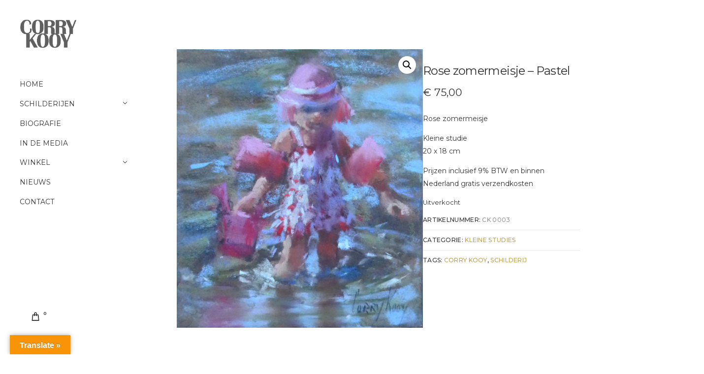

--- FILE ---
content_type: text/html; charset=UTF-8
request_url: https://corrykooy.nl/product/rose-zomermeisje/
body_size: 60300
content:
<!doctype html>
<html lang="nl-NL">
<head>
	<meta charset="UTF-8">
	<meta name="viewport" content="width=device-width, initial-scale=1">
	<link rel="profile" href="https://gmpg.org/xfn/11">

	<title>Rose zomermeisje &#8211; Pastel &#8211; Corry Kooy</title>
    <script>
        var uicore_animations_list = {"Fading":{"fadeIn":"Fade In","fadeInDown":"Fade In Down","fadeInLeft":"Fade In Left","fadeInRight":"Fade In Right","fadeInUp":"Fade In Up"},"Zooming":{"zoomIn":"Zoom In","zoomInDown":"Zoom In Down","zoomInLeft":"Zoom In Left","zoomInRight":"Zoom In Right","zoomInUp":"Zoom In Up"},"Bouncing":{"bounceIn":"Bounce In","bounceInDown":"Bounce In Down","bounceInLeft":"Bounce In Left","bounceInRight":"Bounce In Right","bounceInUp":"Bounce In Up"},"Sliding":{"slideInDown":"Slide In Down","slideInLeft":"Slide In Left","slideInRight":"Slide In Right","slideInUp":"Slide In Up"},"Rotating":{"rotateIn":"Rotate In","rotateInDownLeft":"Rotate In Down Left","rotateInDownRight":"Rotate In Down Right","rotateInUpLeft":"Rotate In Up Left","rotateInUpRight":"Rotate In Up Right"},"Attention Seekers":{"bounce":"Bounce","flash":"Flash","pulse":"Pulse","rubberBand":"Rubber Band","shake":"Shake","headShake":"Head Shake","swing":"Swing","tada":"Tada","wobble":"Wobble","jello":"Jello"},"Light Speed":{"lightSpeedIn":"Light Speed In"},"Specials":{"rollIn":"Roll In"}};
    </script>

    <meta name='robots' content='max-image-preview:large' />
<link rel='dns-prefetch' href='//stats.wp.com' />
<link rel='dns-prefetch' href='//translate.google.com' />
<link rel='dns-prefetch' href='//www.googletagmanager.com' />
<link rel="alternate" type="application/rss+xml" title="Corry Kooy &raquo; feed" href="https://corrykooy.nl/feed/" />
<link rel="alternate" type="application/rss+xml" title="Corry Kooy &raquo; reactiesfeed" href="https://corrykooy.nl/comments/feed/" />
<link rel="alternate" type="application/rss+xml" title="Corry Kooy &raquo; Rose zomermeisje &#8211; Pastel reactiesfeed" href="https://corrykooy.nl/product/rose-zomermeisje/feed/" />
<script>
window._wpemojiSettings = {"baseUrl":"https:\/\/s.w.org\/images\/core\/emoji\/14.0.0\/72x72\/","ext":".png","svgUrl":"https:\/\/s.w.org\/images\/core\/emoji\/14.0.0\/svg\/","svgExt":".svg","source":{"concatemoji":"https:\/\/corrykooy.nl\/wp-includes\/js\/wp-emoji-release.min.js?ver=e6e3e58e05998f476f7e7f54e6125525"}};
/*! This file is auto-generated */
!function(i,n){var o,s,e;function c(e){try{var t={supportTests:e,timestamp:(new Date).valueOf()};sessionStorage.setItem(o,JSON.stringify(t))}catch(e){}}function p(e,t,n){e.clearRect(0,0,e.canvas.width,e.canvas.height),e.fillText(t,0,0);var t=new Uint32Array(e.getImageData(0,0,e.canvas.width,e.canvas.height).data),r=(e.clearRect(0,0,e.canvas.width,e.canvas.height),e.fillText(n,0,0),new Uint32Array(e.getImageData(0,0,e.canvas.width,e.canvas.height).data));return t.every(function(e,t){return e===r[t]})}function u(e,t,n){switch(t){case"flag":return n(e,"\ud83c\udff3\ufe0f\u200d\u26a7\ufe0f","\ud83c\udff3\ufe0f\u200b\u26a7\ufe0f")?!1:!n(e,"\ud83c\uddfa\ud83c\uddf3","\ud83c\uddfa\u200b\ud83c\uddf3")&&!n(e,"\ud83c\udff4\udb40\udc67\udb40\udc62\udb40\udc65\udb40\udc6e\udb40\udc67\udb40\udc7f","\ud83c\udff4\u200b\udb40\udc67\u200b\udb40\udc62\u200b\udb40\udc65\u200b\udb40\udc6e\u200b\udb40\udc67\u200b\udb40\udc7f");case"emoji":return!n(e,"\ud83e\udef1\ud83c\udffb\u200d\ud83e\udef2\ud83c\udfff","\ud83e\udef1\ud83c\udffb\u200b\ud83e\udef2\ud83c\udfff")}return!1}function f(e,t,n){var r="undefined"!=typeof WorkerGlobalScope&&self instanceof WorkerGlobalScope?new OffscreenCanvas(300,150):i.createElement("canvas"),a=r.getContext("2d",{willReadFrequently:!0}),o=(a.textBaseline="top",a.font="600 32px Arial",{});return e.forEach(function(e){o[e]=t(a,e,n)}),o}function t(e){var t=i.createElement("script");t.src=e,t.defer=!0,i.head.appendChild(t)}"undefined"!=typeof Promise&&(o="wpEmojiSettingsSupports",s=["flag","emoji"],n.supports={everything:!0,everythingExceptFlag:!0},e=new Promise(function(e){i.addEventListener("DOMContentLoaded",e,{once:!0})}),new Promise(function(t){var n=function(){try{var e=JSON.parse(sessionStorage.getItem(o));if("object"==typeof e&&"number"==typeof e.timestamp&&(new Date).valueOf()<e.timestamp+604800&&"object"==typeof e.supportTests)return e.supportTests}catch(e){}return null}();if(!n){if("undefined"!=typeof Worker&&"undefined"!=typeof OffscreenCanvas&&"undefined"!=typeof URL&&URL.createObjectURL&&"undefined"!=typeof Blob)try{var e="postMessage("+f.toString()+"("+[JSON.stringify(s),u.toString(),p.toString()].join(",")+"));",r=new Blob([e],{type:"text/javascript"}),a=new Worker(URL.createObjectURL(r),{name:"wpTestEmojiSupports"});return void(a.onmessage=function(e){c(n=e.data),a.terminate(),t(n)})}catch(e){}c(n=f(s,u,p))}t(n)}).then(function(e){for(var t in e)n.supports[t]=e[t],n.supports.everything=n.supports.everything&&n.supports[t],"flag"!==t&&(n.supports.everythingExceptFlag=n.supports.everythingExceptFlag&&n.supports[t]);n.supports.everythingExceptFlag=n.supports.everythingExceptFlag&&!n.supports.flag,n.DOMReady=!1,n.readyCallback=function(){n.DOMReady=!0}}).then(function(){return e}).then(function(){var e;n.supports.everything||(n.readyCallback(),(e=n.source||{}).concatemoji?t(e.concatemoji):e.wpemoji&&e.twemoji&&(t(e.twemoji),t(e.wpemoji)))}))}((window,document),window._wpemojiSettings);
</script>
<link rel='stylesheet' id='bdt-uikit-css' href='https://corrykooy.nl/wp-content/plugins/bdthemes-element-pack/assets/css/bdt-uikit.css?ver=3.16.24' media='all' />
<link rel='stylesheet' id='ep-helper-css' href='https://corrykooy.nl/wp-content/plugins/bdthemes-element-pack/assets/css/ep-helper.css?ver=7.4.0' media='all' />
<style id='wp-emoji-styles-inline-css'>

	img.wp-smiley, img.emoji {
		display: inline !important;
		border: none !important;
		box-shadow: none !important;
		height: 1em !important;
		width: 1em !important;
		margin: 0 0.07em !important;
		vertical-align: -0.1em !important;
		background: none !important;
		padding: 0 !important;
	}
</style>
<link rel='stylesheet' id='wp-block-library-css' href='https://corrykooy.nl/wp-includes/css/dist/block-library/style.min.css?ver=e6e3e58e05998f476f7e7f54e6125525' media='all' />
<style id='classic-theme-styles-inline-css'>
/*! This file is auto-generated */
.wp-block-button__link{color:#fff;background-color:#32373c;border-radius:9999px;box-shadow:none;text-decoration:none;padding:calc(.667em + 2px) calc(1.333em + 2px);font-size:1.125em}.wp-block-file__button{background:#32373c;color:#fff;text-decoration:none}
</style>
<style id='global-styles-inline-css'>
body{--wp--preset--color--black: #000000;--wp--preset--color--cyan-bluish-gray: #abb8c3;--wp--preset--color--white: #ffffff;--wp--preset--color--pale-pink: #f78da7;--wp--preset--color--vivid-red: #cf2e2e;--wp--preset--color--luminous-vivid-orange: #ff6900;--wp--preset--color--luminous-vivid-amber: #fcb900;--wp--preset--color--light-green-cyan: #7bdcb5;--wp--preset--color--vivid-green-cyan: #00d084;--wp--preset--color--pale-cyan-blue: #8ed1fc;--wp--preset--color--vivid-cyan-blue: #0693e3;--wp--preset--color--vivid-purple: #9b51e0;--wp--preset--gradient--vivid-cyan-blue-to-vivid-purple: linear-gradient(135deg,rgba(6,147,227,1) 0%,rgb(155,81,224) 100%);--wp--preset--gradient--light-green-cyan-to-vivid-green-cyan: linear-gradient(135deg,rgb(122,220,180) 0%,rgb(0,208,130) 100%);--wp--preset--gradient--luminous-vivid-amber-to-luminous-vivid-orange: linear-gradient(135deg,rgba(252,185,0,1) 0%,rgba(255,105,0,1) 100%);--wp--preset--gradient--luminous-vivid-orange-to-vivid-red: linear-gradient(135deg,rgba(255,105,0,1) 0%,rgb(207,46,46) 100%);--wp--preset--gradient--very-light-gray-to-cyan-bluish-gray: linear-gradient(135deg,rgb(238,238,238) 0%,rgb(169,184,195) 100%);--wp--preset--gradient--cool-to-warm-spectrum: linear-gradient(135deg,rgb(74,234,220) 0%,rgb(151,120,209) 20%,rgb(207,42,186) 40%,rgb(238,44,130) 60%,rgb(251,105,98) 80%,rgb(254,248,76) 100%);--wp--preset--gradient--blush-light-purple: linear-gradient(135deg,rgb(255,206,236) 0%,rgb(152,150,240) 100%);--wp--preset--gradient--blush-bordeaux: linear-gradient(135deg,rgb(254,205,165) 0%,rgb(254,45,45) 50%,rgb(107,0,62) 100%);--wp--preset--gradient--luminous-dusk: linear-gradient(135deg,rgb(255,203,112) 0%,rgb(199,81,192) 50%,rgb(65,88,208) 100%);--wp--preset--gradient--pale-ocean: linear-gradient(135deg,rgb(255,245,203) 0%,rgb(182,227,212) 50%,rgb(51,167,181) 100%);--wp--preset--gradient--electric-grass: linear-gradient(135deg,rgb(202,248,128) 0%,rgb(113,206,126) 100%);--wp--preset--gradient--midnight: linear-gradient(135deg,rgb(2,3,129) 0%,rgb(40,116,252) 100%);--wp--preset--font-size--small: 13px;--wp--preset--font-size--medium: 20px;--wp--preset--font-size--large: 36px;--wp--preset--font-size--x-large: 42px;--wp--preset--spacing--20: 0.44rem;--wp--preset--spacing--30: 0.67rem;--wp--preset--spacing--40: 1rem;--wp--preset--spacing--50: 1.5rem;--wp--preset--spacing--60: 2.25rem;--wp--preset--spacing--70: 3.38rem;--wp--preset--spacing--80: 5.06rem;--wp--preset--shadow--natural: 6px 6px 9px rgba(0, 0, 0, 0.2);--wp--preset--shadow--deep: 12px 12px 50px rgba(0, 0, 0, 0.4);--wp--preset--shadow--sharp: 6px 6px 0px rgba(0, 0, 0, 0.2);--wp--preset--shadow--outlined: 6px 6px 0px -3px rgba(255, 255, 255, 1), 6px 6px rgba(0, 0, 0, 1);--wp--preset--shadow--crisp: 6px 6px 0px rgba(0, 0, 0, 1);}:where(.is-layout-flex){gap: 0.5em;}:where(.is-layout-grid){gap: 0.5em;}body .is-layout-flow > .alignleft{float: left;margin-inline-start: 0;margin-inline-end: 2em;}body .is-layout-flow > .alignright{float: right;margin-inline-start: 2em;margin-inline-end: 0;}body .is-layout-flow > .aligncenter{margin-left: auto !important;margin-right: auto !important;}body .is-layout-constrained > .alignleft{float: left;margin-inline-start: 0;margin-inline-end: 2em;}body .is-layout-constrained > .alignright{float: right;margin-inline-start: 2em;margin-inline-end: 0;}body .is-layout-constrained > .aligncenter{margin-left: auto !important;margin-right: auto !important;}body .is-layout-constrained > :where(:not(.alignleft):not(.alignright):not(.alignfull)){max-width: var(--wp--style--global--content-size);margin-left: auto !important;margin-right: auto !important;}body .is-layout-constrained > .alignwide{max-width: var(--wp--style--global--wide-size);}body .is-layout-flex{display: flex;}body .is-layout-flex{flex-wrap: wrap;align-items: center;}body .is-layout-flex > *{margin: 0;}body .is-layout-grid{display: grid;}body .is-layout-grid > *{margin: 0;}:where(.wp-block-columns.is-layout-flex){gap: 2em;}:where(.wp-block-columns.is-layout-grid){gap: 2em;}:where(.wp-block-post-template.is-layout-flex){gap: 1.25em;}:where(.wp-block-post-template.is-layout-grid){gap: 1.25em;}.has-black-color{color: var(--wp--preset--color--black) !important;}.has-cyan-bluish-gray-color{color: var(--wp--preset--color--cyan-bluish-gray) !important;}.has-white-color{color: var(--wp--preset--color--white) !important;}.has-pale-pink-color{color: var(--wp--preset--color--pale-pink) !important;}.has-vivid-red-color{color: var(--wp--preset--color--vivid-red) !important;}.has-luminous-vivid-orange-color{color: var(--wp--preset--color--luminous-vivid-orange) !important;}.has-luminous-vivid-amber-color{color: var(--wp--preset--color--luminous-vivid-amber) !important;}.has-light-green-cyan-color{color: var(--wp--preset--color--light-green-cyan) !important;}.has-vivid-green-cyan-color{color: var(--wp--preset--color--vivid-green-cyan) !important;}.has-pale-cyan-blue-color{color: var(--wp--preset--color--pale-cyan-blue) !important;}.has-vivid-cyan-blue-color{color: var(--wp--preset--color--vivid-cyan-blue) !important;}.has-vivid-purple-color{color: var(--wp--preset--color--vivid-purple) !important;}.has-black-background-color{background-color: var(--wp--preset--color--black) !important;}.has-cyan-bluish-gray-background-color{background-color: var(--wp--preset--color--cyan-bluish-gray) !important;}.has-white-background-color{background-color: var(--wp--preset--color--white) !important;}.has-pale-pink-background-color{background-color: var(--wp--preset--color--pale-pink) !important;}.has-vivid-red-background-color{background-color: var(--wp--preset--color--vivid-red) !important;}.has-luminous-vivid-orange-background-color{background-color: var(--wp--preset--color--luminous-vivid-orange) !important;}.has-luminous-vivid-amber-background-color{background-color: var(--wp--preset--color--luminous-vivid-amber) !important;}.has-light-green-cyan-background-color{background-color: var(--wp--preset--color--light-green-cyan) !important;}.has-vivid-green-cyan-background-color{background-color: var(--wp--preset--color--vivid-green-cyan) !important;}.has-pale-cyan-blue-background-color{background-color: var(--wp--preset--color--pale-cyan-blue) !important;}.has-vivid-cyan-blue-background-color{background-color: var(--wp--preset--color--vivid-cyan-blue) !important;}.has-vivid-purple-background-color{background-color: var(--wp--preset--color--vivid-purple) !important;}.has-black-border-color{border-color: var(--wp--preset--color--black) !important;}.has-cyan-bluish-gray-border-color{border-color: var(--wp--preset--color--cyan-bluish-gray) !important;}.has-white-border-color{border-color: var(--wp--preset--color--white) !important;}.has-pale-pink-border-color{border-color: var(--wp--preset--color--pale-pink) !important;}.has-vivid-red-border-color{border-color: var(--wp--preset--color--vivid-red) !important;}.has-luminous-vivid-orange-border-color{border-color: var(--wp--preset--color--luminous-vivid-orange) !important;}.has-luminous-vivid-amber-border-color{border-color: var(--wp--preset--color--luminous-vivid-amber) !important;}.has-light-green-cyan-border-color{border-color: var(--wp--preset--color--light-green-cyan) !important;}.has-vivid-green-cyan-border-color{border-color: var(--wp--preset--color--vivid-green-cyan) !important;}.has-pale-cyan-blue-border-color{border-color: var(--wp--preset--color--pale-cyan-blue) !important;}.has-vivid-cyan-blue-border-color{border-color: var(--wp--preset--color--vivid-cyan-blue) !important;}.has-vivid-purple-border-color{border-color: var(--wp--preset--color--vivid-purple) !important;}.has-vivid-cyan-blue-to-vivid-purple-gradient-background{background: var(--wp--preset--gradient--vivid-cyan-blue-to-vivid-purple) !important;}.has-light-green-cyan-to-vivid-green-cyan-gradient-background{background: var(--wp--preset--gradient--light-green-cyan-to-vivid-green-cyan) !important;}.has-luminous-vivid-amber-to-luminous-vivid-orange-gradient-background{background: var(--wp--preset--gradient--luminous-vivid-amber-to-luminous-vivid-orange) !important;}.has-luminous-vivid-orange-to-vivid-red-gradient-background{background: var(--wp--preset--gradient--luminous-vivid-orange-to-vivid-red) !important;}.has-very-light-gray-to-cyan-bluish-gray-gradient-background{background: var(--wp--preset--gradient--very-light-gray-to-cyan-bluish-gray) !important;}.has-cool-to-warm-spectrum-gradient-background{background: var(--wp--preset--gradient--cool-to-warm-spectrum) !important;}.has-blush-light-purple-gradient-background{background: var(--wp--preset--gradient--blush-light-purple) !important;}.has-blush-bordeaux-gradient-background{background: var(--wp--preset--gradient--blush-bordeaux) !important;}.has-luminous-dusk-gradient-background{background: var(--wp--preset--gradient--luminous-dusk) !important;}.has-pale-ocean-gradient-background{background: var(--wp--preset--gradient--pale-ocean) !important;}.has-electric-grass-gradient-background{background: var(--wp--preset--gradient--electric-grass) !important;}.has-midnight-gradient-background{background: var(--wp--preset--gradient--midnight) !important;}.has-small-font-size{font-size: var(--wp--preset--font-size--small) !important;}.has-medium-font-size{font-size: var(--wp--preset--font-size--medium) !important;}.has-large-font-size{font-size: var(--wp--preset--font-size--large) !important;}.has-x-large-font-size{font-size: var(--wp--preset--font-size--x-large) !important;}
.wp-block-navigation a:where(:not(.wp-element-button)){color: inherit;}
:where(.wp-block-post-template.is-layout-flex){gap: 1.25em;}:where(.wp-block-post-template.is-layout-grid){gap: 1.25em;}
:where(.wp-block-columns.is-layout-flex){gap: 2em;}:where(.wp-block-columns.is-layout-grid){gap: 2em;}
.wp-block-pullquote{font-size: 1.5em;line-height: 1.6;}
</style>
<link rel='stylesheet' id='google-language-translator-css' href='https://corrykooy.nl/wp-content/plugins/google-language-translator/css/style.css?ver=6.0.20' media='' />
<link rel='stylesheet' id='glt-toolbar-styles-css' href='https://corrykooy.nl/wp-content/plugins/google-language-translator/css/toolbar.css?ver=6.0.20' media='' />
<link rel='stylesheet' id='tnado_hidefi_styles-css' href='https://corrykooy.nl/wp-content/plugins/hide-featured-image-on-all-single-pagepost//tnado-styles.css?ver=e6e3e58e05998f476f7e7f54e6125525' media='all' />
<link rel='stylesheet' id='photoswipe-css' href='https://corrykooy.nl/wp-content/plugins/woocommerce/assets/css/photoswipe/photoswipe.min.css?ver=8.6.0' media='all' />
<link rel='stylesheet' id='photoswipe-default-skin-css' href='https://corrykooy.nl/wp-content/plugins/woocommerce/assets/css/photoswipe/default-skin/default-skin.min.css?ver=8.6.0' media='all' />
<link rel='stylesheet' id='woocommerce-layout-css' href='https://corrykooy.nl/wp-content/plugins/woocommerce/assets/css/woocommerce-layout.css?ver=8.6.0' media='all' />
<link rel='stylesheet' id='woocommerce-smallscreen-css' href='https://corrykooy.nl/wp-content/plugins/woocommerce/assets/css/woocommerce-smallscreen.css?ver=8.6.0' media='only screen and (max-width: 768px)' />
<link rel='stylesheet' id='woocommerce-general-css' href='https://corrykooy.nl/wp-content/plugins/woocommerce/assets/css/woocommerce.css?ver=8.6.0' media='all' />
<style id='woocommerce-inline-inline-css'>
.woocommerce form .form-row .required { visibility: visible; }
</style>
<link rel='stylesheet' id='elementor-frontend-css' href='https://corrykooy.nl/wp-content/plugins/elementor/assets/css/frontend-lite.min.css?ver=3.19.2' media='all' />
<link rel='stylesheet' id='uicore_global-css' href='https://corrykooy.nl/wp-content/uploads/uicore-global.css?ver=9679' media='all' />
<link rel='stylesheet' id='google-fonts-1-css' href='https://fonts.googleapis.com/css?family=Montserrat%3A100%2C100italic%2C200%2C200italic%2C300%2C300italic%2C400%2C400italic%2C500%2C500italic%2C600%2C600italic%2C700%2C700italic%2C800%2C800italic%2C900%2C900italic&#038;display=swap&#038;ver=6.4.3' media='all' />
<link rel="preconnect" href="https://fonts.gstatic.com/" crossorigin><script src="https://corrykooy.nl/wp-includes/js/dist/vendor/wp-polyfill-inert.min.js?ver=3.1.2" id="wp-polyfill-inert-js"></script>
<script src="https://corrykooy.nl/wp-includes/js/dist/vendor/regenerator-runtime.min.js?ver=0.14.0" id="regenerator-runtime-js"></script>
<script src="https://corrykooy.nl/wp-includes/js/dist/vendor/wp-polyfill.min.js?ver=3.15.0" id="wp-polyfill-js"></script>
<script src="https://corrykooy.nl/wp-includes/js/dist/hooks.min.js?ver=c6aec9a8d4e5a5d543a1" id="wp-hooks-js"></script>
<script src="https://stats.wp.com/w.js?ver=202604" id="woo-tracks-js"></script>
<script src="https://corrykooy.nl/wp-includes/js/jquery/jquery.min.js?ver=3.7.1" id="jquery-core-js"></script>
<script src="https://corrykooy.nl/wp-includes/js/jquery/jquery-migrate.min.js?ver=3.4.1" id="jquery-migrate-js"></script>
<script src="https://corrykooy.nl/wp-content/plugins/woocommerce/assets/js/jquery-blockui/jquery.blockUI.min.js?ver=2.7.0-wc.8.6.0" id="jquery-blockui-js" defer data-wp-strategy="defer"></script>
<script id="wc-add-to-cart-js-extra">
var wc_add_to_cart_params = {"ajax_url":"\/wp-admin\/admin-ajax.php","wc_ajax_url":"\/?wc-ajax=%%endpoint%%","i18n_view_cart":"Bekijk winkelwagen","cart_url":"https:\/\/corrykooy.nl\/winkelwagen\/","is_cart":"","cart_redirect_after_add":"no"};
</script>
<script src="https://corrykooy.nl/wp-content/plugins/woocommerce/assets/js/frontend/add-to-cart.min.js?ver=8.6.0" id="wc-add-to-cart-js" defer data-wp-strategy="defer"></script>
<script src="https://corrykooy.nl/wp-content/plugins/woocommerce/assets/js/zoom/jquery.zoom.min.js?ver=1.7.21-wc.8.6.0" id="zoom-js" defer data-wp-strategy="defer"></script>
<script src="https://corrykooy.nl/wp-content/plugins/woocommerce/assets/js/flexslider/jquery.flexslider.min.js?ver=2.7.2-wc.8.6.0" id="flexslider-js" defer data-wp-strategy="defer"></script>
<script src="https://corrykooy.nl/wp-content/plugins/woocommerce/assets/js/photoswipe/photoswipe.min.js?ver=4.1.1-wc.8.6.0" id="photoswipe-js" defer data-wp-strategy="defer"></script>
<script src="https://corrykooy.nl/wp-content/plugins/woocommerce/assets/js/photoswipe/photoswipe-ui-default.min.js?ver=4.1.1-wc.8.6.0" id="photoswipe-ui-default-js" defer data-wp-strategy="defer"></script>
<script id="wc-single-product-js-extra">
var wc_single_product_params = {"i18n_required_rating_text":"Selecteer een waardering","review_rating_required":"yes","flexslider":{"rtl":false,"animation":"slide","smoothHeight":true,"directionNav":false,"controlNav":"thumbnails","slideshow":false,"animationSpeed":500,"animationLoop":false,"allowOneSlide":false},"zoom_enabled":"1","zoom_options":[],"photoswipe_enabled":"1","photoswipe_options":{"shareEl":false,"closeOnScroll":false,"history":false,"hideAnimationDuration":0,"showAnimationDuration":0},"flexslider_enabled":"1"};
</script>
<script src="https://corrykooy.nl/wp-content/plugins/woocommerce/assets/js/frontend/single-product.min.js?ver=8.6.0" id="wc-single-product-js" defer data-wp-strategy="defer"></script>
<script src="https://corrykooy.nl/wp-content/plugins/woocommerce/assets/js/js-cookie/js.cookie.min.js?ver=2.1.4-wc.8.6.0" id="js-cookie-js" defer data-wp-strategy="defer"></script>
<script id="woocommerce-js-extra">
var woocommerce_params = {"ajax_url":"\/wp-admin\/admin-ajax.php","wc_ajax_url":"\/?wc-ajax=%%endpoint%%"};
</script>
<script src="https://corrykooy.nl/wp-content/plugins/woocommerce/assets/js/frontend/woocommerce.min.js?ver=8.6.0" id="woocommerce-js" defer data-wp-strategy="defer"></script>

<!-- Google Analytics snippet added by Site Kit -->
<script src="https://www.googletagmanager.com/gtag/js?id=GT-MJKLZRWZ" id="google_gtagjs-js" async></script>
<script id="google_gtagjs-js-after">
window.dataLayer = window.dataLayer || [];function gtag(){dataLayer.push(arguments);}
gtag('set', 'linker', {"domains":["corrykooy.nl"]} );
gtag("js", new Date());
gtag("set", "developer_id.dZTNiMT", true);
gtag("config", "GT-MJKLZRWZ");
</script>

<!-- End Google Analytics snippet added by Site Kit -->
<link rel="https://api.w.org/" href="https://corrykooy.nl/wp-json/" /><link rel="alternate" type="application/json" href="https://corrykooy.nl/wp-json/wp/v2/product/821" /><link rel="EditURI" type="application/rsd+xml" title="RSD" href="https://corrykooy.nl/xmlrpc.php?rsd" />
<link rel="canonical" href="https://corrykooy.nl/product/rose-zomermeisje/" />
<link rel="alternate" type="application/json+oembed" href="https://corrykooy.nl/wp-json/oembed/1.0/embed?url=https%3A%2F%2Fcorrykooy.nl%2Fproduct%2Frose-zomermeisje%2F" />
<link rel="alternate" type="text/xml+oembed" href="https://corrykooy.nl/wp-json/oembed/1.0/embed?url=https%3A%2F%2Fcorrykooy.nl%2Fproduct%2Frose-zomermeisje%2F&#038;format=xml" />
<style>.goog-te-gadget{margin-top:2px!important;}p.hello{font-size:12px;color:#666;}div.skiptranslate.goog-te-gadget{display:inline!important;}#google_language_translator{clear:both;}#flags{width:165px;}#flags a{display:inline-block;margin-right:2px;}#google_language_translator a{display:none!important;}div.skiptranslate.goog-te-gadget{display:inline!important;}.goog-te-gadget{color:transparent!important;}.goog-te-gadget{font-size:0px!important;}.goog-branding{display:none;}.goog-tooltip{display: none!important;}.goog-tooltip:hover{display: none!important;}.goog-text-highlight{background-color:transparent!important;border:none!important;box-shadow:none!important;}#google_language_translator select.goog-te-combo{color:#32373c;}div.skiptranslate{display:none!important;}body{top:0px!important;}#goog-gt-{display:none!important;}font font{background-color:transparent!important;box-shadow:none!important;position:initial!important;}#glt-translate-trigger{left:20px;right:auto;}#glt-translate-trigger > span{color:#ffffff;}#glt-translate-trigger{background:#f89406;}#google_language_translator .goog-te-gadget .goog-te-combo{background:#ffffff;border:0!important;}</style><meta name="generator" content="Site Kit by Google 1.120.0" />	<noscript><style>.woocommerce-product-gallery{ opacity: 1 !important; }</style></noscript>
	<meta name="generator" content="Elementor 3.19.2; features: e_optimized_assets_loading, e_optimized_css_loading, e_font_icon_svg, additional_custom_breakpoints, block_editor_assets_optimize, e_image_loading_optimization; settings: css_print_method-external, google_font-enabled, font_display-swap">
<meta name="theme-color" content="#606060" />
        <link rel="shortcut icon" href="https://corrykooy.nl/wp-content/uploads/2024/02/Favicon-Corry-Kooy.png" >
		<link rel="icon" href="https://corrykooy.nl/wp-content/uploads/2024/02/Favicon-Corry-Kooy.png" >
		<link rel="apple-touch-icon" sizes="152x152" href="https://corrykooy.nl/wp-content/uploads/2024/02/Favicon-Corry-Kooy.png">
		<link rel="apple-touch-icon" sizes="120x120" href="https://corrykooy.nl/wp-content/uploads/2024/02/Favicon-Corry-Kooy.png">
		<link rel="apple-touch-icon" sizes="76x76" href="https://corrykooy.nl/wp-content/uploads/2024/02/Favicon-Corry-Kooy.png">
        <link rel="apple-touch-icon" href="https://corrykooy.nl/wp-content/uploads/2024/02/Favicon-Corry-Kooy.png">
        <style id="wpforms-css-vars-root">
				:root {
					--wpforms-field-border-radius: 3px;
--wpforms-field-background-color: #ffffff;
--wpforms-field-border-color: rgba( 0, 0, 0, 0.25 );
--wpforms-field-text-color: rgba( 0, 0, 0, 0.7 );
--wpforms-label-color: rgba( 0, 0, 0, 0.85 );
--wpforms-label-sublabel-color: rgba( 0, 0, 0, 0.55 );
--wpforms-label-error-color: #d63637;
--wpforms-button-border-radius: 3px;
--wpforms-button-background-color: #066aab;
--wpforms-button-text-color: #ffffff;
--wpforms-field-size-input-height: 43px;
--wpforms-field-size-input-spacing: 15px;
--wpforms-field-size-font-size: 16px;
--wpforms-field-size-line-height: 19px;
--wpforms-field-size-padding-h: 14px;
--wpforms-field-size-checkbox-size: 16px;
--wpforms-field-size-sublabel-spacing: 5px;
--wpforms-field-size-icon-size: 1;
--wpforms-label-size-font-size: 16px;
--wpforms-label-size-line-height: 19px;
--wpforms-label-size-sublabel-font-size: 14px;
--wpforms-label-size-sublabel-line-height: 17px;
--wpforms-button-size-font-size: 17px;
--wpforms-button-size-height: 41px;
--wpforms-button-size-padding-h: 15px;
--wpforms-button-size-margin-top: 10px;

				}
			</style>
</head>

<body data-rsssl=1 class="product-template-default single single-product postid-821 wp-embed-responsive theme-vault woocommerce woocommerce-page woocommerce-no-js eio-default ui-a-dsmm-slide  uicore-menu-focus uicore-woo-page elementor-default elementor-kit-34">
		<!-- 1.1 uicore_before_body_content -->	<div class="uicore-body-content">
		<!-- 1.2 uicore_before_page_content -->		<div id="uicore-page">
		
        <div data-uils="header" data-uils-title="Header" id="wrapper-navbar" itemscope itemtype="http://schema.org/WebSite" class="uicore uicore-navbar elementor-section uicore-left-menu  uicore-fixed"><div class="uicore-header-wrapper">
            <nav class="uicore elementor-container">
            		 <div class="uicore-branding" data-uils="header-branding" data-uils-title="Site Logo">
                
			<a href="https://corrykooy.nl/" rel="home">
                <img class="uicore uicore-logo uicore-main" src="https://corrykooy.nl/wp-content/uploads/2024/02/Logo-Corry-Kooy.png" alt="Corry Kooy"/>
				<img class="uicore uicore-logo uicore-second" src="https://corrykooy.nl/wp-content/uploads/2024/02/Logo-Corry-Kooy.png" alt="Corry Kooy" />
				<img class="uicore uicore-logo uicore-mobile-main" src="https://corrykooy.nl/wp-content/uploads/2024/02/Logo-Corry-Kooy.png" alt="Corry Kooy" />
				<img class="uicore uicore-logo uicore-mobile-second" src="https://corrykooy.nl/wp-content/uploads/2024/02/Logo-Corry-Kooy.png" alt="Corry Kooy" />
			</a>

		        </div>
		        <div class='uicore-nav-menu'>
            <div class="uicore-menu-container uicore-nav"><ul data-uils="header-menu" data-uils-title="Navigation Menu" class="uicore-menu"><li class="menu-item menu-item-type-post_type menu-item-object-page menu-item-home menu-item-35"><a href="https://corrykooy.nl/"><span class="ui-menu-item-wrapper">HOME</span></a></li>
<li class="menu-item menu-item-type-custom menu-item-object-custom menu-item-has-children menu-item-61"><a href="#"><span class="ui-menu-item-wrapper">SCHILDERIJEN</span></a>
<ul class="sub-menu">
	<li class="menu-item menu-item-type-post_type menu-item-object-page menu-item-38"><a href="https://corrykooy.nl/dieren/"><span class="ui-menu-item-wrapper">DIEREN</span></a></li>
	<li class="menu-item menu-item-type-post_type menu-item-object-page menu-item-462"><a href="https://corrykooy.nl/portretten/"><span class="ui-menu-item-wrapper">PORTRETTEN</span></a></li>
	<li class="menu-item menu-item-type-post_type menu-item-object-page menu-item-41"><a href="https://corrykooy.nl/modellen/"><span class="ui-menu-item-wrapper">MODELLEN</span></a></li>
	<li class="menu-item menu-item-type-post_type menu-item-object-page menu-item-44"><a href="https://corrykooy.nl/stad-en-land/"><span class="ui-menu-item-wrapper">STAD EN LAND</span></a></li>
	<li class="menu-item menu-item-type-post_type menu-item-object-page menu-item-42"><a href="https://corrykooy.nl/muziek-en-dans/"><span class="ui-menu-item-wrapper">MUZIEK EN DANS</span></a></li>
	<li class="menu-item menu-item-type-post_type menu-item-object-page menu-item-39"><a href="https://corrykooy.nl/interieur/"><span class="ui-menu-item-wrapper">INTERIEUR</span></a></li>
	<li class="menu-item menu-item-type-post_type menu-item-object-page menu-item-43"><a href="https://corrykooy.nl/schetsboek/"><span class="ui-menu-item-wrapper">SCHETSBOEK</span></a></li>
</ul>
</li>
<li class="menu-item menu-item-type-post_type menu-item-object-page menu-item-224"><a href="https://corrykooy.nl/biografie/"><span class="ui-menu-item-wrapper">BIOGRAFIE</span></a></li>
<li class="menu-item menu-item-type-post_type menu-item-object-page menu-item-225"><a href="https://corrykooy.nl/in-de-media/"><span class="ui-menu-item-wrapper">IN DE MEDIA</span></a></li>
<li class="menu-item menu-item-type-custom menu-item-object-custom menu-item-has-children menu-item-922"><a href="#"><span class="ui-menu-item-wrapper">WINKEL</span></a>
<ul class="sub-menu">
	<li class="menu-item menu-item-type-post_type menu-item-object-page menu-item-773"><a href="https://corrykooy.nl/studies/"><span class="ui-menu-item-wrapper">KLEINE STUDIES</span></a></li>
	<li class="menu-item menu-item-type-post_type menu-item-object-page menu-item-766"><a href="https://corrykooy.nl/algemene-voorwaarden/"><span class="ui-menu-item-wrapper">ALGEMENE VOORWAARDEN</span></a></li>
	<li class="menu-item menu-item-type-post_type menu-item-object-page menu-item-799"><a href="https://corrykooy.nl/ruilen-en-retourneren/"><span class="ui-menu-item-wrapper">RUILEN &#038; RETOURNEREN</span></a></li>
	<li class="menu-item menu-item-type-post_type menu-item-object-page menu-item-868"><a href="https://corrykooy.nl/privacy-policy-2/"><span class="ui-menu-item-wrapper">PRIVACY POLICY</span></a></li>
</ul>
</li>
<li class="menu-item menu-item-type-post_type menu-item-object-page menu-item-943"><a href="https://corrykooy.nl/nieuws/"><span class="ui-menu-item-wrapper">NIEUWS</span></a></li>
<li class="menu-item menu-item-type-post_type menu-item-object-page menu-item-37"><a href="https://corrykooy.nl/contact/"><span class="ui-menu-item-wrapper">CONTACT</span></a></li>
</ul></div>        </div>
		<div class="uicore uicore-extra" data-uils="header_extra" data-uils-title="Header Extras">					        <div class="uicore uicore-cart-icon uicore-link " title="&euro;&nbsp;0,00">
            <span id="uicore-site-header-cart">
                    		<span class="uicore-icon-holder"></span>
		<span class="uicore-item-count" id="uicore-count-update">
			0		</span>
		            </span>
        </div>
        			            <div class="uicore uicore-socials">
                <a class="uicore-social-icon uicore-link social_fb" href="https://www.facebook.com/corry.kooy" target="_blank" aria-label="Facebook"></a><a class="uicore-social-icon uicore-link social_in" href="https://www.instagram.com/corrykooy/" target="_blank" aria-label="Instagram"></a>            </div>
        </div>        <div class="uicore uicore-cart-icon uicore-link uicore_hide_desktop" title="&euro;&nbsp;0,00">
            <span id="uicore-site-header-cart">
                    		<span class="uicore-icon-holder"></span>
		<span class="uicore-item-count" id="uicore-count-update">
			0		</span>
		            </span>
        </div>
                    <button type="button" class="uicore-toggle uicore-ham" aria-label="mobile-menu">
                <span class="bars">
                    <span class="bar"></span>
                    <span class="bar"></span>
                    <span class="bar"></span>
                </span>
            </button>
                        </nav>

            </div>
                    </div><!-- #wrapper-navbar end -->
        <!-- 1.3 uicore_page -->			<div id="content" class="uicore-content">

			<script id="uicore-page-transition">window.onload=window.onpageshow= function() {  }; </script><!-- 1.4 uicore_before_content -->
	                <main id="main" class="site-main elementor-section elementor-section-boxed uicore">
                <div class="uicore elementor-container uicore-content-wrapper uicore-woo">
                    <div class="uicore-archive uicore-post-content">
                    
					
			<div class="woocommerce-notices-wrapper"></div><div id="product-821" class="product type-product post-821 status-publish first outofstock product_cat-kleine-studies product_tag-corry-kooy product_tag-schilderij has-post-thumbnail sold-individually taxable shipping-taxable purchasable product-type-simple uicore-animate">

	<div class="uicore-summary-wrapp"><div class="woocommerce-product-gallery woocommerce-product-gallery--with-images woocommerce-product-gallery--columns-4 images" data-columns="4" style="opacity: 0; transition: opacity .25s ease-in-out;">
	<div class="woocommerce-product-gallery__wrapper">
		<div data-thumb="https://corrykooy.nl/wp-content/uploads/2024/02/rose-zomermeisje-20-x-18-cm-pastel-75-_-100x100.jpg" data-thumb-alt="" class="woocommerce-product-gallery__image"><a href="https://corrykooy.nl/wp-content/uploads/2024/02/rose-zomermeisje-20-x-18-cm-pastel-75-_.jpg"><img fetchpriority="high" width="600" height="679" src="https://corrykooy.nl/wp-content/uploads/2024/02/rose-zomermeisje-20-x-18-cm-pastel-75-_-600x679.jpg" class="wp-post-image" alt="" title="rose zomermeisje 20 x 18 cm pastel 75,--_" data-caption="" data-src="https://corrykooy.nl/wp-content/uploads/2024/02/rose-zomermeisje-20-x-18-cm-pastel-75-_.jpg" data-large_image="https://corrykooy.nl/wp-content/uploads/2024/02/rose-zomermeisje-20-x-18-cm-pastel-75-_.jpg" data-large_image_width="1000" data-large_image_height="1132" decoding="async" srcset="https://corrykooy.nl/wp-content/uploads/2024/02/rose-zomermeisje-20-x-18-cm-pastel-75-_-600x679.jpg 600w, https://corrykooy.nl/wp-content/uploads/2024/02/rose-zomermeisje-20-x-18-cm-pastel-75-_-133x150.jpg 133w, https://corrykooy.nl/wp-content/uploads/2024/02/rose-zomermeisje-20-x-18-cm-pastel-75-_-265x300.jpg 265w, https://corrykooy.nl/wp-content/uploads/2024/02/rose-zomermeisje-20-x-18-cm-pastel-75-_-905x1024.jpg 905w, https://corrykooy.nl/wp-content/uploads/2024/02/rose-zomermeisje-20-x-18-cm-pastel-75-_-768x869.jpg 768w, https://corrykooy.nl/wp-content/uploads/2024/02/rose-zomermeisje-20-x-18-cm-pastel-75-_-574x650.jpg 574w, https://corrykooy.nl/wp-content/uploads/2024/02/rose-zomermeisje-20-x-18-cm-pastel-75-_.jpg 1000w" sizes="(max-width: 600px) 100vw, 600px" /></a></div>	</div>
</div>

	<div class="summary entry-summary">
		<h1 class="product_title entry-title">Rose zomermeisje &#8211; Pastel</h1><p class="price"><span class="woocommerce-Price-amount amount"><bdi><span class="woocommerce-Price-currencySymbol">&euro;</span>&nbsp;75,00</bdi></span></p>
<div class="woocommerce-product-details__short-description">
	<p>Rose zomermeisje</p>
<p>Kleine studie<br />20 x 18 cm</p>
<p>Prijzen inclusief 9% BTW en binnen Nederland gratis verzendkosten</p>
</div>
<p class="stock out-of-stock">Uitverkocht</p>
<div class="product_meta">

	
	
		<span class="sku_wrapper">Artikelnummer: <span class="sku">CK 0003</span></span>

	
	<span class="posted_in">Categorie: <a href="https://corrykooy.nl/product-categorie/kleine-studies/" rel="tag">Kleine studies</a></span>
	<span class="tagged_as">Tags: <a href="https://corrykooy.nl/product-tag/corry-kooy/" rel="tag">corry kooy</a>, <a href="https://corrykooy.nl/product-tag/schilderij/" rel="tag">schilderij</a></span>
	
</div>
	</div>

	</div>
	<div class="woocommerce-tabs wc-tabs-wrapper">
		<ul class="tabs wc-tabs" role="tablist">
							<li class="description_tab" id="tab-title-description" role="tab" aria-controls="tab-description">
					<a href="#tab-description">
						Beschrijving					</a>
				</li>
							<li class="reviews_tab" id="tab-title-reviews" role="tab" aria-controls="tab-reviews">
					<a href="#tab-reviews">
						Beoordelingen (0)					</a>
				</li>
					</ul>
					<div class="woocommerce-Tabs-panel woocommerce-Tabs-panel--description panel entry-content wc-tab" id="tab-description" role="tabpanel" aria-labelledby="tab-title-description">
				
	<h2>Beschrijving</h2>

<p>Rose zomermeisje</p>
<p>Kleine studie<br />20 x 18 cm<br />Pastel<br />Zonder lijst<br />Unieke handgeschilderde studie</p>
<p>Alle prijzen worden in euro aangeboden en zijn incl. 9% BTW en verzendkosten binnen Nederland. Voor verzending naar het buitenland kunnen we eerst overleggen over verzend mogelijkheden.</p>
			</div>
					<div class="woocommerce-Tabs-panel woocommerce-Tabs-panel--reviews panel entry-content wc-tab" id="tab-reviews" role="tabpanel" aria-labelledby="tab-title-reviews">
				<div id="reviews" class="woocommerce-Reviews">
	<div id="comments">
		<h2 class="woocommerce-Reviews-title">
			Beoordelingen		</h2>

					<p class="woocommerce-noreviews">Er zijn nog geen beoordelingen.</p>
			</div>

			<div id="review_form_wrapper">
			<div id="review_form">
					<div id="respond" class="comment-respond">
		<span id="reply-title" class="comment-reply-title">Wees de eerste om &ldquo;Rose zomermeisje &#8211; Pastel&rdquo; te beoordelen <small><a rel="nofollow" id="cancel-comment-reply-link" href="/product/rose-zomermeisje/#respond" style="display:none;">Reactie annuleren</a></small></span><form action="https://corrykooy.nl/wp-comments-post.php" method="post" id="commentform" class="comment-form" novalidate><p class="comment-notes"><span id="email-notes">Het e-mailadres wordt niet gepubliceerd.</span> <span class="required-field-message">Vereiste velden zijn gemarkeerd met <span class="required">*</span></span></p><div class="comment-form-rating"><label for="rating">Je waardering&nbsp;<span class="required">*</span></label><select name="rating" id="rating" required>
						<option value="">Waarderen&hellip;</option>
						<option value="5">Perfect</option>
						<option value="4">Goed</option>
						<option value="3">Gemiddeld</option>
						<option value="2">Niet slecht</option>
						<option value="1">Zeer slecht</option>
					</select></div><p class="comment-form-comment"><label for="comment">Je beoordeling&nbsp;<span class="required">*</span></label><textarea id="comment" name="comment" cols="45" rows="8" required></textarea></p><p class="comment-form-author"><label for="author">Naam&nbsp;<span class="required">*</span></label><input id="author" name="author" type="text" value="" size="30" required /></p>
<p class="comment-form-email"><label for="email">E-mail&nbsp;<span class="required">*</span></label><input id="email" name="email" type="email" value="" size="30" required /></p>
<p class="comment-form-cookies-consent"><input id="wp-comment-cookies-consent" name="wp-comment-cookies-consent" type="checkbox" value="yes" /> <label for="wp-comment-cookies-consent">Mijn naam, e-mail en site bewaren in deze browser voor de volgende keer wanneer ik een reactie plaats.</label></p>
<p class="form-submit"><input name="submit" type="submit" id="submit" class="submit" value="Verzenden" /> <input type='hidden' name='comment_post_ID' value='821' id='comment_post_ID' />
<input type='hidden' name='comment_parent' id='comment_parent' value='0' />
</p><p style="display: none;"><input type="hidden" id="akismet_comment_nonce" name="akismet_comment_nonce" value="fcde82271f" /></p><p style="display: none !important;" class="akismet-fields-container" data-prefix="ak_"><label>&#916;<textarea name="ak_hp_textarea" cols="45" rows="8" maxlength="100"></textarea></label><input type="hidden" id="ak_js_1" name="ak_js" value="111"/><script>document.getElementById( "ak_js_1" ).setAttribute( "value", ( new Date() ).getTime() );</script></p></form>	</div><!-- #respond -->
				</div>
		</div>
	
	<div class="clear"></div>
</div>
			</div>
		
			</div>


	<section class="related products">

					<h2>Gerelateerde producten</h2>
				
		<ul class="products columns-4">

			
					<li class="product type-product post-1218 status-publish first instock product_cat-kleine-studies product_tag-corry-kooy product_tag-kunstenaar product_tag-schets product_tag-schoonhoven has-post-thumbnail sold-individually taxable shipping-taxable purchasable product-type-simple uicore-animate">
	<a href="https://corrykooy.nl/product/naakt-houtskool/" class="woocommerce-LoopProduct-link woocommerce-loop-product__link"><div class="uicore-zoom-wrapper"><img width="300" height="300" src="https://corrykooy.nl/wp-content/uploads/2025/11/rug-houtskool-70-x-45-cm-300x300.jpg" class="attachment-woocommerce_thumbnail size-woocommerce_thumbnail" alt="" decoding="async" srcset="https://corrykooy.nl/wp-content/uploads/2025/11/rug-houtskool-70-x-45-cm-300x300.jpg 300w, https://corrykooy.nl/wp-content/uploads/2025/11/rug-houtskool-70-x-45-cm-100x100.jpg 100w" sizes="(max-width: 300px) 100vw, 300px" /></div><h2 class="woocommerce-loop-product__title">Naakt houtskool</h2></a><div class="uicore-reveal-wrapper"><div class="uicore-reveal">
	<span class="price"><span class="woocommerce-Price-amount amount"><bdi><span class="woocommerce-Price-currencySymbol">&euro;</span>&nbsp;500,00</bdi></span></span>
<a href="?add-to-cart=1218" data-quantity="1" class="button product_type_simple add_to_cart_button ajax_add_to_cart" data-product_id="1218" data-product_sku="CK 0011-6" aria-label="Toevoegen aan winkelwagen: &ldquo;Naakt houtskool&ldquo;" aria-describedby="" rel="nofollow">Toevoegen aan winkelwagen</a></div></div></li>

			
					<li class="product type-product post-1228 status-publish outofstock product_cat-kleine-studies product_tag-corry-kooy product_tag-kunstenaar product_tag-schets product_tag-schoonhoven has-post-thumbnail sold-individually taxable shipping-taxable purchasable product-type-simple uicore-animate">
	<a href="https://corrykooy.nl/product/model-in-inkt/" class="woocommerce-LoopProduct-link woocommerce-loop-product__link"><div class="uicore-zoom-wrapper"><img width="300" height="300" src="https://corrykooy.nl/wp-content/uploads/2025/12/20251111_154702-300x300.jpg" class="attachment-woocommerce_thumbnail size-woocommerce_thumbnail" alt="" decoding="async" srcset="https://corrykooy.nl/wp-content/uploads/2025/12/20251111_154702-300x300.jpg 300w, https://corrykooy.nl/wp-content/uploads/2025/12/20251111_154702-100x100.jpg 100w" sizes="(max-width: 300px) 100vw, 300px" /></div><h2 class="woocommerce-loop-product__title">Model in inkt</h2></a><div class="uicore-reveal-wrapper"><div class="uicore-reveal">
	<span class="price"><span class="woocommerce-Price-amount amount"><bdi><span class="woocommerce-Price-currencySymbol">&euro;</span>&nbsp;65,00</bdi></span></span>
<a href="https://corrykooy.nl/product/model-in-inkt/" data-quantity="1" class="button product_type_simple" data-product_id="1228" data-product_sku="CK 0011-8-1" aria-label="Meer informatie over &#039;Model in inkt&#039;" aria-describedby="" rel="nofollow">Lees meer</a></div></div></li>

			
					<li class="product type-product post-1211 status-publish outofstock product_cat-kleine-studies product_tag-corry-kooy product_tag-kunstenaar product_tag-schets product_tag-schoonhoven has-post-thumbnail sold-individually taxable shipping-taxable purchasable product-type-simple uicore-animate">
	<a href="https://corrykooy.nl/product/roosje-aquarel/" class="woocommerce-LoopProduct-link woocommerce-loop-product__link"><div class="uicore-zoom-wrapper"><img width="300" height="300" src="https://corrykooy.nl/wp-content/uploads/2025/11/20251119_094642-300x300.jpg" class="attachment-woocommerce_thumbnail size-woocommerce_thumbnail" alt="" decoding="async" srcset="https://corrykooy.nl/wp-content/uploads/2025/11/20251119_094642-300x300.jpg 300w, https://corrykooy.nl/wp-content/uploads/2025/11/20251119_094642-100x100.jpg 100w" sizes="(max-width: 300px) 100vw, 300px" /></div><h2 class="woocommerce-loop-product__title">Roosje aquarel</h2></a><div class="uicore-reveal-wrapper"><div class="uicore-reveal">
	<span class="price"><span class="woocommerce-Price-amount amount"><bdi><span class="woocommerce-Price-currencySymbol">&euro;</span>&nbsp;50,00</bdi></span></span>
<a href="https://corrykooy.nl/product/roosje-aquarel/" data-quantity="1" class="button product_type_simple" data-product_id="1211" data-product_sku="CK 0011-3" aria-label="Meer informatie over &#039;Roosje aquarel&#039;" aria-describedby="" rel="nofollow">Lees meer</a></div></div></li>

			
					<li class="product type-product post-878 status-publish last instock product_cat-kleine-studies product_tag-corry-kooy product_tag-schilderij has-post-thumbnail sold-individually taxable shipping-taxable purchasable product-type-simple uicore-animate">
	<a href="https://corrykooy.nl/product/bokito-houtskool/" class="woocommerce-LoopProduct-link woocommerce-loop-product__link"><div class="uicore-zoom-wrapper"><img width="300" height="300" src="https://corrykooy.nl/wp-content/uploads/2024/02/Bokito-houtskool-schets-65--300x300.jpg" class="attachment-woocommerce_thumbnail size-woocommerce_thumbnail" alt="" decoding="async" srcset="https://corrykooy.nl/wp-content/uploads/2024/02/Bokito-houtskool-schets-65--300x300.jpg 300w, https://corrykooy.nl/wp-content/uploads/2024/02/Bokito-houtskool-schets-65--100x100.jpg 100w" sizes="(max-width: 300px) 100vw, 300px" /></div><h2 class="woocommerce-loop-product__title">Bokito &#8211; Houtskool</h2></a><div class="uicore-reveal-wrapper"><div class="uicore-reveal">
	<span class="price"><span class="woocommerce-Price-amount amount"><bdi><span class="woocommerce-Price-currencySymbol">&euro;</span>&nbsp;65,00</bdi></span></span>
<a href="?add-to-cart=878" data-quantity="1" class="button product_type_simple add_to_cart_button ajax_add_to_cart" data-product_id="878" data-product_sku="CK 0004" aria-label="Toevoegen aan winkelwagen: &ldquo;Bokito - Houtskool&ldquo;" aria-describedby="" rel="nofollow">Toevoegen aan winkelwagen</a></div></div></li>

			
		</ul>

	</section>
	</div>


		
	                    </div>
                                </div>
            </main>
            
	

	</div><!-- #content -->

	<footer class="uicore-footer-wrapper">

        <div class="uicore uicore-copyrights elementor-section elementor-section-boxed ">
            <div class="uicore elementor-container">
                <div class="uicore-copyrights-wrapper">
                    <div class="uicore-copy-content uicore-animate uicore-no-socials">
                    <p style="text-align: center" data-mce-style="text-align: center;">© <a href="https://www.corrykooy.nl" target="_blank" rel="noopener" data-mce-href="https://www.corrykooy.nl">CORRY KOOY</a> 2026. All Rights Reserved.</p>                    </div>
                                    </div>
            </div>
        </div>

    </footer><!-- 1.5 uicore_content_end -->
</div><!-- #page -->

<div id="uicore-back-to-top" class="uicore-back-to-top uicore-i-arrow uicore_hide_mobile "></div>        <div id="cart-wrapper" class="uicore-wrapper"></div>
        <div class="uicore-asside-cart">
            <div class="uicore-asside-cart-inner">
                <div class="uicore-asside-header">
                    <div id="uicore-cart-close" class="uicore-header-inner">
                    Close                    </div>
                </div>
                <div class="widget woocommerce widget_shopping_cart"><div class="widget_shopping_cart_content"></div></div>            </div>
        </div>
                <div class="uicore-navigation-wrapper uicore-navbar elementor-section elementor-section-boxed uicore-mobile-menu-wrapper
                ">
			<nav class="uicore elementor-container">
				<div class="uicore-branding uicore-mobile">
                					<a href="https://corrykooy.nl/" rel="home">
						<img class="uicore uicore-logo"  src="https://corrykooy.nl/wp-content/uploads/2024/02/Logo-Corry-Kooy.png" alt="Corry Kooy"/>
					</a>
                				</div>


                <div class="uicore-branding uicore-desktop">
                				</div>


				<button type="button" class="uicore-toggle uicore-ham" aria-label="mobile-menu">
					<span class="bars">
						<span class="bar"></span>
						<span class="bar"></span>
						<span class="bar"></span>
					</span>
				</button>
			</nav>
			<div class="uicore-navigation-content">
                <div class="uicore-menu-container uicore-nav"><ul data-uils="header-menu" data-uils-title="Navigation Menu" class="uicore-menu"><li class="menu-item menu-item-type-post_type menu-item-object-page menu-item-home menu-item-35"><a href="https://corrykooy.nl/"><span class="ui-menu-item-wrapper">HOME</span></a></li>
<li class="menu-item menu-item-type-custom menu-item-object-custom menu-item-has-children menu-item-61"><a href="#"><span class="ui-menu-item-wrapper">SCHILDERIJEN</span></a>
<ul class="sub-menu">
	<li class="menu-item menu-item-type-post_type menu-item-object-page menu-item-38"><a href="https://corrykooy.nl/dieren/"><span class="ui-menu-item-wrapper">DIEREN</span></a></li>
	<li class="menu-item menu-item-type-post_type menu-item-object-page menu-item-462"><a href="https://corrykooy.nl/portretten/"><span class="ui-menu-item-wrapper">PORTRETTEN</span></a></li>
	<li class="menu-item menu-item-type-post_type menu-item-object-page menu-item-41"><a href="https://corrykooy.nl/modellen/"><span class="ui-menu-item-wrapper">MODELLEN</span></a></li>
	<li class="menu-item menu-item-type-post_type menu-item-object-page menu-item-44"><a href="https://corrykooy.nl/stad-en-land/"><span class="ui-menu-item-wrapper">STAD EN LAND</span></a></li>
	<li class="menu-item menu-item-type-post_type menu-item-object-page menu-item-42"><a href="https://corrykooy.nl/muziek-en-dans/"><span class="ui-menu-item-wrapper">MUZIEK EN DANS</span></a></li>
	<li class="menu-item menu-item-type-post_type menu-item-object-page menu-item-39"><a href="https://corrykooy.nl/interieur/"><span class="ui-menu-item-wrapper">INTERIEUR</span></a></li>
	<li class="menu-item menu-item-type-post_type menu-item-object-page menu-item-43"><a href="https://corrykooy.nl/schetsboek/"><span class="ui-menu-item-wrapper">SCHETSBOEK</span></a></li>
</ul>
</li>
<li class="menu-item menu-item-type-post_type menu-item-object-page menu-item-224"><a href="https://corrykooy.nl/biografie/"><span class="ui-menu-item-wrapper">BIOGRAFIE</span></a></li>
<li class="menu-item menu-item-type-post_type menu-item-object-page menu-item-225"><a href="https://corrykooy.nl/in-de-media/"><span class="ui-menu-item-wrapper">IN DE MEDIA</span></a></li>
<li class="menu-item menu-item-type-custom menu-item-object-custom menu-item-has-children menu-item-922"><a href="#"><span class="ui-menu-item-wrapper">WINKEL</span></a>
<ul class="sub-menu">
	<li class="menu-item menu-item-type-post_type menu-item-object-page menu-item-773"><a href="https://corrykooy.nl/studies/"><span class="ui-menu-item-wrapper">KLEINE STUDIES</span></a></li>
	<li class="menu-item menu-item-type-post_type menu-item-object-page menu-item-766"><a href="https://corrykooy.nl/algemene-voorwaarden/"><span class="ui-menu-item-wrapper">ALGEMENE VOORWAARDEN</span></a></li>
	<li class="menu-item menu-item-type-post_type menu-item-object-page menu-item-799"><a href="https://corrykooy.nl/ruilen-en-retourneren/"><span class="ui-menu-item-wrapper">RUILEN &#038; RETOURNEREN</span></a></li>
	<li class="menu-item menu-item-type-post_type menu-item-object-page menu-item-868"><a href="https://corrykooy.nl/privacy-policy-2/"><span class="ui-menu-item-wrapper">PRIVACY POLICY</span></a></li>
</ul>
</li>
<li class="menu-item menu-item-type-post_type menu-item-object-page menu-item-943"><a href="https://corrykooy.nl/nieuws/"><span class="ui-menu-item-wrapper">NIEUWS</span></a></li>
<li class="menu-item menu-item-type-post_type menu-item-object-page menu-item-37"><a href="https://corrykooy.nl/contact/"><span class="ui-menu-item-wrapper">CONTACT</span></a></li>
</ul></div><div class="uicore uicore-extra" data-uils="header_extra" data-uils-title="Header Extras">            <div class="uicore-custom-area uicore-only-mobile">
                            </div>
                    <div class="uicore uicore-socials">
                <a class="uicore-social-icon uicore-link social_fb" href="https://www.facebook.com/corry.kooy" target="_blank" aria-label="Facebook"></a><a class="uicore-social-icon uicore-link social_in" href="https://www.instagram.com/corrykooy/" target="_blank" aria-label="Instagram"></a>            </div>
        </div>            </div>
		</div>
		<!-- 1.6 uicore_body_end --></div>
<!-- 1.7 uicore_after_body_content --><script> 
var uicore_frontend = {'back':'Back', 'rtl' : '','mobile_br' : '1025'};
 console.log( 'Using Vault v.2.0.2');
 console.log( 'Powered By UiCore Framework v.5.0.2');
 </script> <div id="glt-translate-trigger"><span class="translate">Translate »</span></div><div id="glt-toolbar"></div><div id="flags" style="display:none" class="size18"><ul id="sortable" class="ui-sortable"><li id="Dutch"><a href="#" title="Dutch" class="nturl notranslate nl flag Dutch"></a></li><li id="English"><a href="#" title="English" class="nturl notranslate en flag English"></a></li><li id="French"><a href="#" title="French" class="nturl notranslate fr flag French"></a></li><li id="German"><a href="#" title="German" class="nturl notranslate de flag German"></a></li><li id="Italian"><a href="#" title="Italian" class="nturl notranslate it flag Italian"></a></li><li id="Spanish"><a href="#" title="Spanish" class="nturl notranslate es flag Spanish"></a></li></ul></div><div id='glt-footer'><div id="google_language_translator" class="default-language-nl"></div></div><script>function GoogleLanguageTranslatorInit() { new google.translate.TranslateElement({pageLanguage: 'nl', includedLanguages:'nl,en,fr,de,it,es', layout: google.translate.TranslateElement.InlineLayout.HORIZONTAL, autoDisplay: false}, 'google_language_translator');}</script><script type="application/ld+json">{"@context":"https:\/\/schema.org\/","@type":"Product","@id":"https:\/\/corrykooy.nl\/product\/rose-zomermeisje\/#product","name":"Rose zomermeisje - Pastel","url":"https:\/\/corrykooy.nl\/product\/rose-zomermeisje\/","description":"Rose zomermeisjeKleine studie20 x 18 cmPrijzen inclusief 9% BTW en binnen Nederland gratis verzendkosten","image":"https:\/\/corrykooy.nl\/wp-content\/uploads\/2024\/02\/rose-zomermeisje-20-x-18-cm-pastel-75-_.jpg","sku":"CK 0003","offers":[{"@type":"Offer","price":"75.00","priceValidUntil":"2027-12-31","priceSpecification":{"price":"75.00","priceCurrency":"EUR","valueAddedTaxIncluded":"true"},"priceCurrency":"EUR","availability":"http:\/\/schema.org\/OutOfStock","url":"https:\/\/corrykooy.nl\/product\/rose-zomermeisje\/","seller":{"@type":"Organization","name":"Corry Kooy","url":"https:\/\/corrykooy.nl"}}]}</script>
<div class="pswp" tabindex="-1" role="dialog" aria-hidden="true">
	<div class="pswp__bg"></div>
	<div class="pswp__scroll-wrap">
		<div class="pswp__container">
			<div class="pswp__item"></div>
			<div class="pswp__item"></div>
			<div class="pswp__item"></div>
		</div>
		<div class="pswp__ui pswp__ui--hidden">
			<div class="pswp__top-bar">
				<div class="pswp__counter"></div>
				<button class="pswp__button pswp__button--close" aria-label="Sluiten (Esc)"></button>
				<button class="pswp__button pswp__button--share" aria-label="Deel"></button>
				<button class="pswp__button pswp__button--fs" aria-label="Schakel volledig scherm"></button>
				<button class="pswp__button pswp__button--zoom" aria-label="Zoom in/uit"></button>
				<div class="pswp__preloader">
					<div class="pswp__preloader__icn">
						<div class="pswp__preloader__cut">
							<div class="pswp__preloader__donut"></div>
						</div>
					</div>
				</div>
			</div>
			<div class="pswp__share-modal pswp__share-modal--hidden pswp__single-tap">
				<div class="pswp__share-tooltip"></div>
			</div>
			<button class="pswp__button pswp__button--arrow--left" aria-label="Vorige (pijltje links)"></button>
			<button class="pswp__button pswp__button--arrow--right" aria-label="Volgende (pijltje rechts)"></button>
			<div class="pswp__caption">
				<div class="pswp__caption__center"></div>
			</div>
		</div>
	</div>
</div>
	<script>
		(function () {
			var c = document.body.className;
			c = c.replace(/woocommerce-no-js/, 'woocommerce-js');
			document.body.className = c;
		})();
	</script>
	<script src="https://corrykooy.nl/wp-content/plugins/google-language-translator/js/scripts.js?ver=6.0.20" id="scripts-js"></script>
<script src="//translate.google.com/translate_a/element.js?cb=GoogleLanguageTranslatorInit" id="scripts-google-js"></script>
<script src="https://corrykooy.nl/wp-content/plugins/woocommerce/assets/js/sourcebuster/sourcebuster.min.js?ver=8.6.0" id="sourcebuster-js-js"></script>
<script id="wc-order-attribution-js-extra">
var wc_order_attribution = {"params":{"lifetime":1.0e-5,"session":30,"ajaxurl":"https:\/\/corrykooy.nl\/wp-admin\/admin-ajax.php","prefix":"wc_order_attribution_","allowTracking":true},"fields":{"source_type":"current.typ","referrer":"current_add.rf","utm_campaign":"current.cmp","utm_source":"current.src","utm_medium":"current.mdm","utm_content":"current.cnt","utm_id":"current.id","utm_term":"current.trm","session_entry":"current_add.ep","session_start_time":"current_add.fd","session_pages":"session.pgs","session_count":"udata.vst","user_agent":"udata.uag"}};
</script>
<script src="https://corrykooy.nl/wp-content/plugins/woocommerce/assets/js/frontend/order-attribution.min.js?ver=8.6.0" id="wc-order-attribution-js"></script>
<script src="https://corrykooy.nl/wp-content/uploads/uicore-global.js?ver=9679" id="uicore_global-js"></script>
<script defer src="https://corrykooy.nl/wp-content/plugins/akismet/_inc/akismet-frontend.js?ver=1706875742" id="akismet-frontend-js"></script>
<script id="wc-cart-fragments-js-extra">
var wc_cart_fragments_params = {"ajax_url":"\/wp-admin\/admin-ajax.php","wc_ajax_url":"\/?wc-ajax=%%endpoint%%","cart_hash_key":"wc_cart_hash_f74507e1a0486b81b07b32431ed3429f","fragment_name":"wc_fragments_f74507e1a0486b81b07b32431ed3429f","request_timeout":"5000"};
</script>
<script src="https://corrykooy.nl/wp-content/plugins/woocommerce/assets/js/frontend/cart-fragments.min.js?ver=8.6.0" id="wc-cart-fragments-js" defer data-wp-strategy="defer"></script>
</body>
</html><!-- WP Fastest Cache file was created in 1.6216778755188 seconds, on 21-01-26 16:21:10 --><!-- need to refresh to see cached version -->